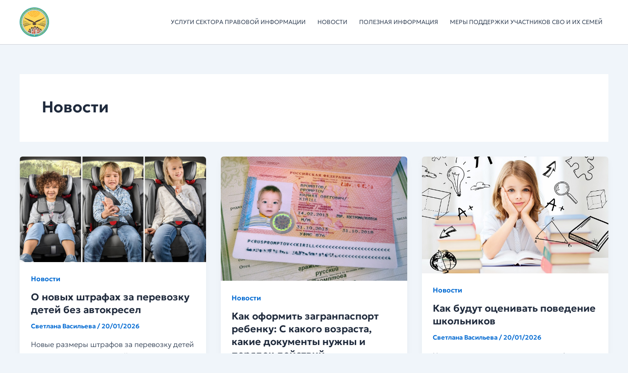

--- FILE ---
content_type: text/css
request_url: https://xang-pravo.ru/wp-content/uploads/elementor/css/post-9102.css?ver=1765412457
body_size: 1797
content:
.elementor-9102 .elementor-element.elementor-element-314484b0{--display:flex;--flex-direction:row;--container-widget-width:initial;--container-widget-height:100%;--container-widget-flex-grow:1;--container-widget-align-self:stretch;--flex-wrap-mobile:wrap;--gap:20px 20px;--row-gap:20px;--column-gap:20px;box-shadow:0px 0px 5px 0px rgba(0,0,0,0.5);--padding-top:30px;--padding-bottom:0px;--padding-left:0px;--padding-right:0px;}.elementor-9102 .elementor-element.elementor-element-314484b0:not(.elementor-motion-effects-element-type-background), .elementor-9102 .elementor-element.elementor-element-314484b0 > .elementor-motion-effects-container > .elementor-motion-effects-layer{background-color:#809FBF;}.elementor-9102 .elementor-element.elementor-element-5e83c907{--display:flex;--flex-direction:column;--container-widget-width:100%;--container-widget-height:initial;--container-widget-flex-grow:0;--container-widget-align-self:initial;--flex-wrap-mobile:wrap;}.elementor-9102 .elementor-element.elementor-element-5e83c907.e-con{--flex-grow:0;--flex-shrink:0;}.elementor-widget-image .widget-image-caption{color:var( --e-global-color-text );font-family:var( --e-global-typography-text-font-family ), Sans-serif;font-weight:var( --e-global-typography-text-font-weight );}.elementor-9102 .elementor-element.elementor-element-67638f84{text-align:left;}.elementor-widget-heading .elementor-heading-title{font-family:var( --e-global-typography-primary-font-family ), Sans-serif;font-weight:var( --e-global-typography-primary-font-weight );color:var( --e-global-color-primary );}.elementor-9102 .elementor-element.elementor-element-be28021 .elementor-heading-title{font-family:"Geologica", Sans-serif;font-size:16px;text-transform:uppercase;color:#FFFFFF;}.elementor-9102 .elementor-element.elementor-element-10ed062b > .elementor-widget-container{margin:-10px 0px 0px 0px;padding:0px 0px 0px 0px;}.elementor-9102 .elementor-element.elementor-element-10ed062b .elementor-heading-title{font-family:"Geologica", Sans-serif;font-size:14px;font-weight:300;text-transform:uppercase;color:#FFFFFF;}.elementor-9102 .elementor-element.elementor-element-8faf864 > .elementor-widget-container{margin:-10px 0px 0px 0px;padding:0px 0px 0px 0px;}.elementor-9102 .elementor-element.elementor-element-8faf864 .elementor-heading-title{font-family:"Geologica", Sans-serif;font-size:14px;font-weight:300;text-transform:uppercase;color:#FFFFFF;}.elementor-widget-divider{--divider-color:var( --e-global-color-secondary );}.elementor-widget-divider .elementor-divider__text{color:var( --e-global-color-secondary );font-family:var( --e-global-typography-secondary-font-family ), Sans-serif;font-weight:var( --e-global-typography-secondary-font-weight );}.elementor-widget-divider.elementor-view-stacked .elementor-icon{background-color:var( --e-global-color-secondary );}.elementor-widget-divider.elementor-view-framed .elementor-icon, .elementor-widget-divider.elementor-view-default .elementor-icon{color:var( --e-global-color-secondary );border-color:var( --e-global-color-secondary );}.elementor-widget-divider.elementor-view-framed .elementor-icon, .elementor-widget-divider.elementor-view-default .elementor-icon svg{fill:var( --e-global-color-secondary );}.elementor-9102 .elementor-element.elementor-element-6e1414e9{--divider-border-style:solid;--divider-color:#FFFFFF57;--divider-border-width:1px;}.elementor-9102 .elementor-element.elementor-element-6e1414e9 > .elementor-widget-container{margin:0px 0px 0px 0px;padding:0px 0px 0px 0px;}.elementor-9102 .elementor-element.elementor-element-6e1414e9 .elementor-divider-separator{width:85%;margin:0 auto;margin-left:0;}.elementor-9102 .elementor-element.elementor-element-6e1414e9 .elementor-divider{text-align:left;padding-block-start:0px;padding-block-end:0px;}.elementor-9102 .elementor-element.elementor-element-31417bf1 > .elementor-widget-container{margin:-10px 0px 0px 0px;padding:0px 0px 0px 0px;}.elementor-9102 .elementor-element.elementor-element-31417bf1 .elementor-heading-title{font-family:"Geologica", Sans-serif;font-size:12px;font-weight:300;text-transform:uppercase;color:#FFFFFF;}.elementor-9102 .elementor-element.elementor-element-721d312e .elementor-repeater-item-0e1b95a.elementor-social-icon{background-color:#148FB8;}.elementor-9102 .elementor-element.elementor-element-721d312e{--grid-template-columns:repeat(3, auto);--icon-size:18px;--grid-column-gap:5px;--grid-row-gap:0px;}.elementor-9102 .elementor-element.elementor-element-721d312e .elementor-widget-container{text-align:left;}.elementor-9102 .elementor-element.elementor-element-45ce7de4{--display:flex;--flex-direction:column;--container-widget-width:100%;--container-widget-height:initial;--container-widget-flex-grow:0;--container-widget-align-self:initial;--flex-wrap-mobile:wrap;}.elementor-widget-icon-list .elementor-icon-list-item:not(:last-child):after{border-color:var( --e-global-color-text );}.elementor-widget-icon-list .elementor-icon-list-icon i{color:var( --e-global-color-primary );}.elementor-widget-icon-list .elementor-icon-list-icon svg{fill:var( --e-global-color-primary );}.elementor-widget-icon-list .elementor-icon-list-item > .elementor-icon-list-text, .elementor-widget-icon-list .elementor-icon-list-item > a{font-family:var( --e-global-typography-text-font-family ), Sans-serif;font-weight:var( --e-global-typography-text-font-weight );}.elementor-widget-icon-list .elementor-icon-list-text{color:var( --e-global-color-secondary );}.elementor-9102 .elementor-element.elementor-element-2e50cbbb > .elementor-widget-container{margin:0px 0px 0px -5px;padding:0px 0px 0px 0px;}.elementor-9102 .elementor-element.elementor-element-2e50cbbb .elementor-icon-list-items:not(.elementor-inline-items) .elementor-icon-list-item:not(:last-child){padding-bottom:calc(12px/2);}.elementor-9102 .elementor-element.elementor-element-2e50cbbb .elementor-icon-list-items:not(.elementor-inline-items) .elementor-icon-list-item:not(:first-child){margin-top:calc(12px/2);}.elementor-9102 .elementor-element.elementor-element-2e50cbbb .elementor-icon-list-items.elementor-inline-items .elementor-icon-list-item{margin-right:calc(12px/2);margin-left:calc(12px/2);}.elementor-9102 .elementor-element.elementor-element-2e50cbbb .elementor-icon-list-items.elementor-inline-items{margin-right:calc(-12px/2);margin-left:calc(-12px/2);}body.rtl .elementor-9102 .elementor-element.elementor-element-2e50cbbb .elementor-icon-list-items.elementor-inline-items .elementor-icon-list-item:after{left:calc(-12px/2);}body:not(.rtl) .elementor-9102 .elementor-element.elementor-element-2e50cbbb .elementor-icon-list-items.elementor-inline-items .elementor-icon-list-item:after{right:calc(-12px/2);}.elementor-9102 .elementor-element.elementor-element-2e50cbbb .elementor-icon-list-icon i{transition:color 0.3s;}.elementor-9102 .elementor-element.elementor-element-2e50cbbb .elementor-icon-list-icon svg{transition:fill 0.3s;}.elementor-9102 .elementor-element.elementor-element-2e50cbbb{--e-icon-list-icon-size:0px;--icon-vertical-offset:0px;}.elementor-9102 .elementor-element.elementor-element-2e50cbbb .elementor-icon-list-icon{padding-right:0px;}.elementor-9102 .elementor-element.elementor-element-2e50cbbb .elementor-icon-list-item > .elementor-icon-list-text, .elementor-9102 .elementor-element.elementor-element-2e50cbbb .elementor-icon-list-item > a{font-family:"Geologica", Sans-serif;font-size:14px;font-weight:300;line-height:18px;}.elementor-9102 .elementor-element.elementor-element-2e50cbbb .elementor-icon-list-text{color:#FFFFFF;transition:color 0.3s;}.elementor-9102 .elementor-element.elementor-element-2e50cbbb .elementor-icon-list-item:hover .elementor-icon-list-text{color:#FFF464;}.elementor-9102 .elementor-element.elementor-element-25322db0{--display:flex;--flex-direction:column;--container-widget-width:100%;--container-widget-height:initial;--container-widget-flex-grow:0;--container-widget-align-self:initial;--flex-wrap-mobile:wrap;--justify-content:flex-start;}.elementor-9102 .elementor-element.elementor-element-3702d581 > .elementor-widget-container{padding:0px 0px 0px 5px;}.elementor-9102 .elementor-element.elementor-element-3702d581 .elementor-heading-title{font-family:"Geologica", Sans-serif;font-size:14px;font-weight:400;text-transform:uppercase;color:#FFFFFF;}.elementor-9102 .elementor-element.elementor-element-378e768{--divider-border-style:solid;--divider-color:#FFFFFF57;--divider-border-width:1px;}.elementor-9102 .elementor-element.elementor-element-378e768 .elementor-divider-separator{width:85%;margin:0 auto;margin-left:0;}.elementor-9102 .elementor-element.elementor-element-378e768 .elementor-divider{text-align:left;padding-block-start:0px;padding-block-end:0px;}.elementor-9102 .elementor-element.elementor-element-69ec597 .elementor-icon-list-icon i{color:#FFFFFF;transition:color 0.3s;}.elementor-9102 .elementor-element.elementor-element-69ec597 .elementor-icon-list-icon svg{fill:#FFFFFF;transition:fill 0.3s;}.elementor-9102 .elementor-element.elementor-element-69ec597{--e-icon-list-icon-size:0px;--icon-vertical-align:center;}.elementor-9102 .elementor-element.elementor-element-69ec597 .elementor-icon-list-item > .elementor-icon-list-text, .elementor-9102 .elementor-element.elementor-element-69ec597 .elementor-icon-list-item > a{font-family:"Geologica", Sans-serif;font-size:14px;font-weight:200;text-transform:uppercase;}.elementor-9102 .elementor-element.elementor-element-69ec597 .elementor-icon-list-text{color:#FFFFFF;transition:color 0.3s;}.elementor-9102 .elementor-element.elementor-element-8cc02f2{--divider-border-style:solid;--divider-color:#FFFFFF57;--divider-border-width:1px;}.elementor-9102 .elementor-element.elementor-element-8cc02f2 .elementor-divider-separator{width:85%;margin:0 auto;margin-left:0;}.elementor-9102 .elementor-element.elementor-element-8cc02f2 .elementor-divider{text-align:left;padding-block-start:0px;padding-block-end:0px;}.elementor-9102 .elementor-element.elementor-element-a5ac2d5 > .elementor-widget-container{padding:0px 0px 0px 5px;}.elementor-9102 .elementor-element.elementor-element-a5ac2d5 .elementor-heading-title{font-family:"Geologica", Sans-serif;font-size:12px;font-weight:400;text-transform:uppercase;color:#FFFFFF;}.elementor-9102 .elementor-element.elementor-element-ebd8e59{--display:flex;--flex-direction:column;--container-widget-width:100%;--container-widget-height:initial;--container-widget-flex-grow:0;--container-widget-align-self:initial;--flex-wrap-mobile:wrap;}.elementor-9102 .elementor-element.elementor-element-ebd8e59:not(.elementor-motion-effects-element-type-background), .elementor-9102 .elementor-element.elementor-element-ebd8e59 > .elementor-motion-effects-container > .elementor-motion-effects-layer{background-color:#809FBF;}.elementor-9102 .elementor-element.elementor-element-a0cf5b9{--divider-border-style:solid;--divider-color:#FFFFFF57;--divider-border-width:1px;}.elementor-9102 .elementor-element.elementor-element-a0cf5b9 .elementor-divider-separator{width:100%;}.elementor-9102 .elementor-element.elementor-element-a0cf5b9 .elementor-divider{padding-block-start:0px;padding-block-end:0px;}.elementor-9102 .elementor-element.elementor-element-7972d6f{--display:flex;--flex-direction:row;--container-widget-width:initial;--container-widget-height:100%;--container-widget-flex-grow:1;--container-widget-align-self:stretch;--flex-wrap-mobile:wrap;--justify-content:space-evenly;--gap:0px 0px;--row-gap:0px;--column-gap:0px;--padding-top:0px;--padding-bottom:30px;--padding-left:0px;--padding-right:0px;}.elementor-9102 .elementor-element.elementor-element-7972d6f:not(.elementor-motion-effects-element-type-background), .elementor-9102 .elementor-element.elementor-element-7972d6f > .elementor-motion-effects-container > .elementor-motion-effects-layer{background-color:#809FBF;}.elementor-9102 .elementor-element.elementor-element-c4642ad{--display:flex;--flex-direction:column;--container-widget-width:100%;--container-widget-height:initial;--container-widget-flex-grow:0;--container-widget-align-self:initial;--flex-wrap-mobile:wrap;}.elementor-9102 .elementor-element.elementor-element-c07696c.elementor-element{--align-self:flex-start;}.elementor-9102 .elementor-element.elementor-element-484b07a{--display:flex;--flex-direction:column;--container-widget-width:calc( ( 1 - var( --container-widget-flex-grow ) ) * 100% );--container-widget-height:initial;--container-widget-flex-grow:0;--container-widget-align-self:initial;--flex-wrap-mobile:wrap;--align-items:flex-end;}.elementor-9102 .elementor-element.elementor-element-ec6a0ff .elementor-icon-list-icon i{transition:color 0.3s;}.elementor-9102 .elementor-element.elementor-element-ec6a0ff .elementor-icon-list-icon svg{transition:fill 0.3s;}.elementor-9102 .elementor-element.elementor-element-ec6a0ff{--e-icon-list-icon-size:0px;--e-icon-list-icon-align:right;--e-icon-list-icon-margin:0 0 0 calc(var(--e-icon-list-icon-size, 1em) * 0.25);--icon-vertical-align:flex-end;--icon-vertical-offset:0px;}.elementor-9102 .elementor-element.elementor-element-ec6a0ff .elementor-icon-list-item > .elementor-icon-list-text, .elementor-9102 .elementor-element.elementor-element-ec6a0ff .elementor-icon-list-item > a{font-family:"Geologica", Sans-serif;font-size:12px;font-weight:300;}.elementor-9102 .elementor-element.elementor-element-ec6a0ff .elementor-icon-list-text{color:#FFFFFF;transition:color 0.3s;}.elementor-9102 .elementor-element.elementor-element-ec6a0ff .elementor-icon-list-item:hover .elementor-icon-list-text{color:#09AEB8;}.elementor-9102 .elementor-element.elementor-element-b9206d3{--display:flex;}.elementor-9102 .elementor-element.elementor-element-0d0cbb7.elementor-element{--align-self:flex-start;}@media(max-width:767px){.elementor-9102 .elementor-element.elementor-element-67638f84{text-align:center;}.elementor-9102 .elementor-element.elementor-element-be28021{text-align:center;}.elementor-9102 .elementor-element.elementor-element-10ed062b{text-align:center;}.elementor-9102 .elementor-element.elementor-element-8faf864{text-align:center;}.elementor-9102 .elementor-element.elementor-element-31417bf1{text-align:center;}.elementor-9102 .elementor-element.elementor-element-721d312e .elementor-widget-container{text-align:center;}.elementor-9102 .elementor-element.elementor-element-3702d581{text-align:center;}.elementor-9102 .elementor-element.elementor-element-a5ac2d5{text-align:center;}.elementor-9102 .elementor-element.elementor-element-ec6a0ff > .elementor-widget-container{padding:0px 0px 0px 0px;}}@media(min-width:768px){.elementor-9102 .elementor-element.elementor-element-5e83c907{--width:45%;}.elementor-9102 .elementor-element.elementor-element-45ce7de4{--width:33%;}.elementor-9102 .elementor-element.elementor-element-25322db0{--width:33%;}.elementor-9102 .elementor-element.elementor-element-c4642ad{--width:50%;}.elementor-9102 .elementor-element.elementor-element-484b07a{--width:50%;}}

--- FILE ---
content_type: text/css
request_url: https://xang-pravo.ru/wp-content/uploads/so-css/so-css-astra.css?ver=4.9.2
body_size: 195
content:
.ast-single-post .entry-title a {
  font-weight: 300;
  text-transform: uppercase;
}

.rt-tpg-container .rt-holder .tpg-excerpt {
  font-size: 14px;
  text-align: justify;
}

.post-meta-user {
  font-size: 10px;
}

.entry-content p {
  text-align: justify;
}

.rt-tpg-container * {
  margin-top: 0px;
}